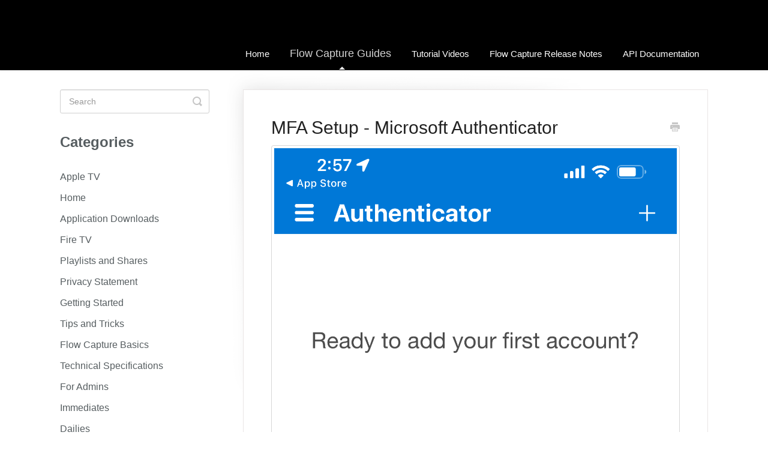

--- FILE ---
content_type: text/html; charset=utf-8
request_url: https://help.moxion.io/article/324-mfa-setup-microsoft-authenticator
body_size: 3650
content:


<!DOCTYPE html>
<html>
    
<head>
    <meta charset="utf-8"/>
    <title>MFA Setup - Microsoft Authenticator - Flow Capture Guides</title>
    <meta name="viewport" content="width=device-width, maximum-scale=1"/>
    <meta name="apple-mobile-web-app-capable" content="yes"/>
    <meta name="format-detection" content="telephone=no">
    <meta name="description" content="When prompted, select &quot;Other (Google, Facebook, etc.) If this is your first time using Microsoft Authenticator on this device, a system prompt will appear for C"/>
    <meta name="author" content="Flow Capture"/>
    <link rel="canonical" href="https://help.moxion.io/article/324-mfa-setup-microsoft-authenticator"/>
    
        
   
            <meta name="twitter:card" content="summary"/>
            <meta name="twitter:title" content="MFA Setup - Microsoft Authenticator" />
            <meta name="twitter:description" content="When prompted, select &quot;Other (Google, Facebook, etc.) If this is your first time using Microsoft Authenticator on this device, a system prompt will appear for C"/>


    

    
        <link rel="stylesheet" href="//d3eto7onm69fcz.cloudfront.net/assets/stylesheets/launch-1769303262769.css">
    
    <style>
        body { background: #ffffff; }
        .navbar .navbar-inner { background: #000000; }
        .navbar .nav li a, 
        .navbar .icon-private-w  { color: #ffffff; }
        .navbar .brand, 
        .navbar .nav li a:hover, 
        .navbar .nav li a:focus, 
        .navbar .nav .active a, 
        .navbar .nav .active a:hover, 
        .navbar .nav .active a:focus  { color: #d4d4d4; }
        .navbar a:hover .icon-private-w, 
        .navbar a:focus .icon-private-w, 
        .navbar .active a .icon-private-w, 
        .navbar .active a:hover .icon-private-w, 
        .navbar .active a:focus .icon-private-w { color: #d4d4d4; }
        #serp-dd .result a:hover,
        #serp-dd .result > li.active,
        #fullArticle strong a,
        #fullArticle a strong,
        .collection a,
        .contentWrapper a,
        .most-pop-articles .popArticles a,
        .most-pop-articles .popArticles a:hover span,
        .category-list .category .article-count,
        .category-list .category:hover .article-count { color: #3f7eff; }
        #fullArticle, 
        #fullArticle p, 
        #fullArticle ul, 
        #fullArticle ol, 
        #fullArticle li, 
        #fullArticle div, 
        #fullArticle blockquote, 
        #fullArticle dd, 
        #fullArticle table { color:#585858; }
    </style>
    
        <link rel="stylesheet" href="//s3.amazonaws.com/helpscout.net/docs/assets/564a4fc4c697910ae05f403f/attachments/62631c637488cf771e51c188/Moxion-Guide-CSS.css">
    
    <link rel="apple-touch-icon-precomposed" href="//d3eto7onm69fcz.cloudfront.net/assets/ico/touch-152.png">
    <link rel="shortcut icon" type="image/png" href="//d3eto7onm69fcz.cloudfront.net/assets/ico/favicon.ico">
    <!--[if lt IE 9]>
    
        <script src="//d3eto7onm69fcz.cloudfront.net/assets/javascripts/html5shiv.min.js"></script>
    
    <![endif]-->
    
        <script type="application/ld+json">
        {"@context":"https://schema.org","@type":"WebSite","url":"https://help.moxion.io","potentialAction":{"@type":"SearchAction","target":"https://help.moxion.io/search?query={query}","query-input":"required name=query"}}
        </script>
    
        <script type="application/ld+json">
        {"@context":"https://schema.org","@type":"BreadcrumbList","itemListElement":[{"@type":"ListItem","position":1,"name":"Flow Capture Guides","item":"https://help.moxion.io"},{"@type":"ListItem","position":2,"name":"Flow Capture Guides","item":"https://help.moxion.io/collection/1-flow-capture-guides"},{"@type":"ListItem","position":3,"name":"MFA Setup - Microsoft Authenticator","item":"https://help.moxion.io/article/324-mfa-setup-microsoft-authenticator"}]}
        </script>
    
    
        <script type="text/javascript">!function(e,t,n)&#123;function a()&#123;var e=t.getElementsByTagName("script")[0],n=t.createElement("script");n.type="text/javascript",n.async=!0,n.src="https://beacon-v2.helpscout.net",e.parentNode.insertBefore(n,e)&#125;if(e.Beacon=n=function(t,n,a)&#123;e.Beacon.readyQueue.push(&#123;method:t,options:n,data:a&#125;)&#125;,n.readyQueue=[],"complete"===t.readyState)return a();e.attachEvent?e.attachEvent("onload",a):e.addEventListener("load",a,!1)&#125;(window,document,window.Beacon||function()&#123;&#125;);</script>
<script type="text/javascript">window.Beacon('init', 'ee8ddd5b-d4b5-4e2f-a0d2-9926c5bb6e60')</script>

    
</head>
    
    <body>
        
<header id="mainNav" class="navbar">
    <div class="navbar-inner">
        <div class="container-fluid">
            <a class="brand" href="https://www.moxion.io/">
            
                
                    <img src="//d33v4339jhl8k0.cloudfront.net/docs/assets/564a4fc4c697910ae05f403f/images/6601efd84a2029187b348536/square-xxl.png" alt="Flow Capture Guides" width="75" height="75">
                

            
            </a>
            
                <button type="button" class="btn btn-navbar" data-toggle="collapse" data-target=".nav-collapse">
                    <span class="sr-only">Toggle Navigation</span>
                    <span class="icon-bar"></span>
                    <span class="icon-bar"></span>
                    <span class="icon-bar"></span>
                </button>
            
            <div class="nav-collapse collapse">
                <nav role="navigation"><!-- added for accessibility -->
                <ul class="nav">
                    
                        <li id="home"><a href="/">Home <b class="caret"></b></a></li>
                    
                    
                        
                            <li  class="active"  id="flow-capture-guides"><a href="/collection/1-flow-capture-guides">Flow Capture Guides  <b class="caret"></b></a></li>
                        
                            <li  id="tutorial-videos"><a href="/collection/540-tutorial-videos">Tutorial Videos  <b class="caret"></b></a></li>
                        
                            <li  id="flow-capture-release-notes"><a href="/collection/187-flow-capture-release-notes">Flow Capture Release Notes  <b class="caret"></b></a></li>
                        
                            <li  id="api-documentation"><a href="/collection/227-api-documentation">API Documentation  <b class="caret"></b></a></li>
                        
                    
                    
                </ul>
                </nav>
            </div><!--/.nav-collapse -->
        </div><!--/container-->
    </div><!--/navbar-inner-->
</header>
        <section id="contentArea" class="container-fluid">
            <div class="row-fluid">
                <section id="main-content" class="span9">
                    <div class="contentWrapper">
                        
    
    <article id="fullArticle">
        <h1 class="title">MFA Setup - Microsoft Authenticator</h1>
    
        <a href="javascript:window.print()" class="printArticle" title="Print this article" aria-label="Print this Article"><i class="icon-print"></i></a>
        <p><img src="//d33v4339jhl8k0.cloudfront.net/docs/assets/564a4fc4c697910ae05f403f/images/61d65964a0e8d7327cfa933c/file-9dxjZWeDAt.png">When prompted, select "Other (Google, Facebook, etc.)</p>
<p><img src="//d33v4339jhl8k0.cloudfront.net/docs/assets/564a4fc4c697910ae05f403f/images/61d6592ed268f00e10385d10/file-xcgwLUVDs4.png">If this is your first time using Microsoft Authenticator on this device, a system prompt will appear for Camera access (so that the QR codes can be scanned). If we're setting this up on the same device we're logging in from, we'll need to select "Enter Code Manually" and copy/paste the code into the field.</p>
<p><img src="//d33v4339jhl8k0.cloudfront.net/docs/assets/564a4fc4c697910ae05f403f/images/61d6596fd268f00e10385d11/file-6h9445nJke.png"><img src="//d33v4339jhl8k0.cloudfront.net/docs/assets/564a4fc4c697910ae05f403f/images/61d659a8a6a5ee76d8a2d9fb/file-Fx4aqNnWqH.png"><img src="//d33v4339jhl8k0.cloudfront.net/docs/assets/564a4fc4c697910ae05f403f/images/61d65a036bcea52bcf9cfce8/file-xH1V41gxWk.png"></p>
    </article>
    

    <section class="articleFoot">
    

    <time class="lu" datetime=2023-01-30 >Last updated on January 30, 2023</time>
    </section>

                    </div><!--/contentWrapper-->
                    
                </section><!--/content-->
                <aside id="sidebar" class="span3">
                 

<form action="/search" method="GET" id="searchBar" class="sm" autocomplete="off">
    
                    <input type="hidden" name="collectionId" value="564a57ecc697910ae05f406c"/>
                    <input type="text" name="query" title="search-query" class="search-query" placeholder="Search" value="" aria-label="Search" />
                    <button type="submit">
                        <span class="sr-only">Toggle Search</span>
                        <i class="icon-search"></i>
                    </button>
                    <div id="serp-dd" style="display: none;" class="sb">
                        <ul class="result">
                        </ul>
                    </div>
                
</form>

                
                    <h3>Categories</h3>
                    <ul class="nav nav-list">
                    
                        
                            <li ><a href="/category/553-apple-tv">Apple TV  <i class="icon-arrow"></i></a></li>
                        
                    
                        
                            <li ><a href="/category/655-home">Home  <i class="icon-arrow"></i></a></li>
                        
                    
                        
                            <li ><a href="/category/554-application-downloads">Application Downloads  <i class="icon-arrow"></i></a></li>
                        
                    
                        
                            <li ><a href="/category/556-fire-tv">Fire TV  <i class="icon-arrow"></i></a></li>
                        
                    
                        
                            <li ><a href="/category/608-playlists-and-shares">Playlists and Shares  <i class="icon-arrow"></i></a></li>
                        
                    
                        
                            <li ><a href="/category/552-privacy-statement">Privacy Statement  <i class="icon-arrow"></i></a></li>
                        
                    
                        
                            <li ><a href="/category/33-getting-started">Getting Started  <i class="icon-arrow"></i></a></li>
                        
                    
                        
                            <li ><a href="/category/459-tips-and-tricks">Tips and Tricks  <i class="icon-arrow"></i></a></li>
                        
                    
                        
                            <li ><a href="/category/140-moxion-basics">Flow Capture Basics  <i class="icon-arrow"></i></a></li>
                        
                    
                        
                            <li ><a href="/category/282-technical-specifications">Technical Specifications  <i class="icon-arrow"></i></a></li>
                        
                    
                        
                            <li ><a href="/category/164-for-admins">For Admins  <i class="icon-arrow"></i></a></li>
                        
                    
                        
                            <li ><a href="/category/141-immediates">Immediates  <i class="icon-arrow"></i></a></li>
                        
                    
                        
                            <li ><a href="/category/142-dailies">Dailies  <i class="icon-arrow"></i></a></li>
                        
                    
                        
                            <li ><a href="/category/143-color-review">Color Review  <i class="icon-arrow"></i></a></li>
                        
                    
                        
                            <li ><a href="/category/395-moxion-rooms">Flow Capture Rooms  <i class="icon-arrow"></i></a></li>
                        
                    
                        
                            <li ><a href="/category/387-moxion-connect">Flow Capture Connect  <i class="icon-arrow"></i></a></li>
                        
                    
                        
                            <li ><a href="/category/181-mobile">Mobile Apps  <i class="icon-arrow"></i></a></li>
                        
                    
                        
                            <li  class="active" ><a href="/category/323-security-and-mfa">Security and MFA  <i class="icon-arrow"></i></a></li>
                        
                    
                        
                            <li ><a href="/category/390-integrations">Integrations  <i class="icon-arrow"></i></a></li>
                        
                    
                        
                            <li ><a href="/category/391-moxion-support">Flow Capture Support  <i class="icon-arrow"></i></a></li>
                        
                    
                        
                            <li ><a href="/category/392-glossary">Glossary  <i class="icon-arrow"></i></a></li>
                        
                    
                        
                            <li ><a href="/category/393-beta">Beta  <i class="icon-arrow"></i></a></li>
                        
                    
                    </ul>
                
                </aside><!--/span-->
            </div><!--/row-->
            <div id="noResults" style="display:none;">No results found</div>
            <footer>
                

<p>&copy;
    
        <a href="https://www.moxion.io/">Flow Capture</a>
    
    2026. <span>Powered by <a rel="nofollow noopener noreferrer" href="https://www.helpscout.com/docs-refer/?co=Flow+Capture&utm_source=docs&utm_medium=footerlink&utm_campaign=Docs+Branding" target="_blank">Help Scout</a></span>
    
        
    
</p>

            </footer>
        </section><!--/.fluid-container-->
        
        
    <script src="//d3eto7onm69fcz.cloudfront.net/assets/javascripts/app4.min.js"></script>

<script>
// keep iOS links from opening safari
if(("standalone" in window.navigator) && window.navigator.standalone){
// If you want to prevent remote links in standalone web apps opening Mobile Safari, change 'remotes' to true
var noddy, remotes = false;
document.addEventListener('click', function(event) {
noddy = event.target;
while(noddy.nodeName !== "A" && noddy.nodeName !== "HTML") {
noddy = noddy.parentNode;
}

if('href' in noddy && noddy.href.indexOf('http') !== -1 && (noddy.href.indexOf(document.location.host) !== -1 || remotes)){
event.preventDefault();
document.location.href = noddy.href;
}

},false);
}
</script>
        
    </body>
</html>




--- FILE ---
content_type: text/css
request_url: https://s3.amazonaws.com/helpscout.net/docs/assets/564a4fc4c697910ae05f403f/attachments/62631c637488cf771e51c188/Moxion-Guide-CSS.css
body_size: 4248
content:
* {
	font-family: "Lato", Tahoma, sans-serif;
	font-weight: normal;
}
h1 {
	color: #f1f1f1; 
    font-size: 26px;
    font-weight: normal;
}
h2 {
	color: #565D60; 
	font-family: "Lato", Tahoma, sans-serif;
    font-size: 22px;
    font-weight: normal;
}
h3 {
	font-family: "Lato", Tahoma, sans-serif;
	color: #808081; 
    font-size: 20px;
    font-weight: bolder;
}
h4 {
	font-family: "Lato", Tahoma, sans-serif;
	color: #565D60; 
    font-size: 16px;
    font-weight: normal;
}
h5 {
	font-family: "Lato", Tahoma, sans-serif;
	color: #565D60; 
    font-size: 14px;
    font-weight: normal;
}
/* Header on Category Pages Right Hand Side */
#categoryHead h1 {
	font-size: 24px;
	font-weight: bold;
	color: #565D60; 
	margin-bottom: 4px;
}
/* Main Page Header above Search Box */
#docsSearch h1 {
    font-size: 40px;
    line-height: 120%;
    font-weight: bolder;
    text-align: center;
    margin-top: 1.0em;
    margin-bottom: 1.0em;
}
/* Search Box */
#searchBar .search-query {
    border-radius: 5px;
    font-size: 18px;
    font-weight: 300;
    line-height: 22px;
    width: 100%;
    height: 50px;
    -webkit-box-sizing: border-box;
    -moz-box-sizing: border-box;
    box-sizing: border-box;
    border-width: 0px;
}
/* Front Page Boxes */
.category-list .category {
	border-radius: 2px;
    border: 2px solid #565D60;
}
.category-list .category {
	border-radius: 6px;
    border: 2px solid #f1f1f1;
    text-align: center;
    display: inline-block;
/*    width: 29%;*/
	width: 290px;
    border: 1px solid #e0e0e0;
    margin: 0 .8% 20px;
    padding: 1.5em 1em;
    cursor: pointer;
    -webkit-transition: background .15s;
    -moz-transition: background .15s;
    -o-transition: background .15s;
    transition: background .15s;
    vertical-align: top;
}
.category-list {
    text-align: center;
    margin: 1em auto;
}
/* Categories Font */
#sidebar h3 {
    text-transform: capitalize;
    font-size: 24px !important;
	color: #565D60; 
    margin-bottom: 1.0em;
}
/* Below Categories About */
.contentWrapper p.descrip {
    font-size: 16px;
    margin-top: 8px;
    margin-bottom: 20px;
    color: #757575;
}
/* Categories Sidebar Font Size */
#sidebar {
	font-size: 16px !important;
	font-weight: normal;
}
.active {
    font-family: "Lato", Tahoma, sans-serif;
    color: #42474B;
    font-size: 16px !important;
    font-weight: normal;
}
#sidebar .nav-list a {
    display: inline-block;
    color: #565D60 !important;
    font-size: 16px !important;
    padding: 6px 15px 6px 0;
    padding-top: 6px;
    padding-right: 15px;
    padding-bottom: 6px;
    padding-left: 0px;
    line-height: 20px;
    margin-left: 0;
}
.category-list p {
    font-size: 16px;
}
.brand {
	font-family: "Lato", Tahoma, sans-serif;
	color: #565D60; 
    font-size: 90px;
    font-weight: bold;
}
.nav nav-list {
	font-family: "Lato", Tahoma, sans-serif;
	color: #42474B; 
    font-size: 14px;
    font-weight: normal;
}
.icon-article-doc {
	display: none;
}
.contactUs {
	font-family: "Lato", Tahoma, sans-serif;
	color: #565D60; 
    font-size: 14px;
    font-weight: normal;
}
.active {
	font-family: "Lato", Tahoma, sans-serif;
	color: #42474B; 
    font-size: 12px;
    font-weight: normal;
}
/* Background Image */
#docsSearch {
	background-image: url("https://www.moxion.io/media/genng0yx/moxion-dolby-vision.jpg");
	background-color: #191E22;
	background-repeat: no-repeat;
	background-size: 100%;
	height: 295px;
}
#searchBar button {
	font-family: "Lato", Tahoma, sans-serif;
	background: #3F7EFF !important;
}
#searchBar.sm button {
	font-family: "Lato", Tahoma, sans-serif;
	background: #ffffff !important;
	position: absolute;
	top: 2px;
	height: 36px;
}
input.search-query {
	font-family: "Lato", Tahoma, sans-serif;
}
.nav {
	font-family: "Lato", Tahoma, sans-serif;
    font-size: 14px;
    font-weight: normal;
}
/* Footer */
.articleFoot p, .articleFoot time {
    color: #a0a0a0;
    display: inline-block;
    font-size: 12px !important;
	font-family: "Lato", Tahoma, sans-serif !important;
	font-style: normal !important;
}
.contactUs {
    font-family: "Lato", Tahoma, sans-serif;
    color: #565D60;
    font-size: 12px;
    font-weight: normal;
}
#sbContact {
    color: #a0a0a0;
    border-bottom: none !important;
}
